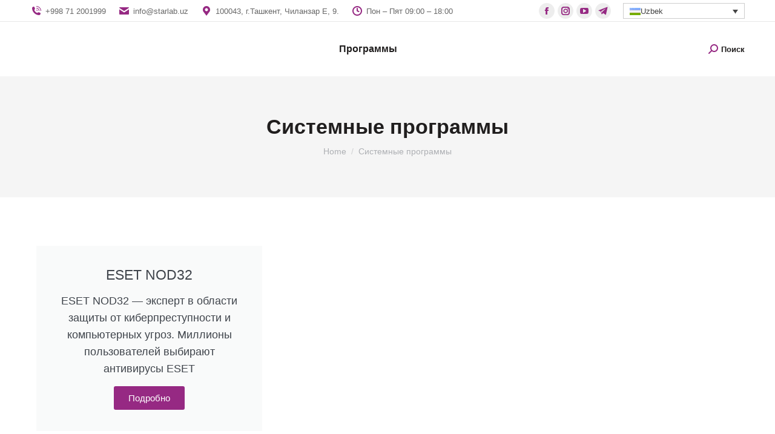

--- FILE ---
content_type: text/css
request_url: https://starlab.uz/wp-content/cache/min/1/wp-content/uploads/elementor/css/global-frontend-desktop.css?ver=1764244190
body_size: -67
content:
.elementor .converted-class-1{display:block}